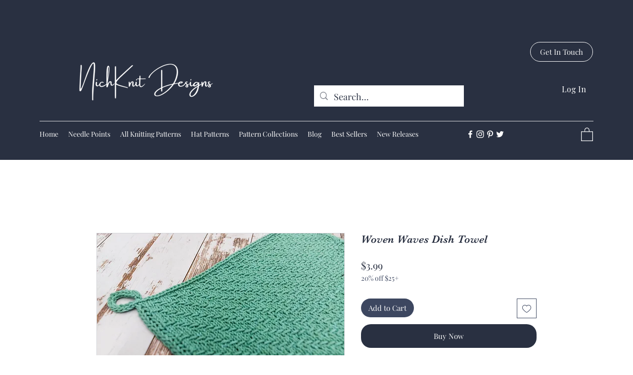

--- FILE ---
content_type: text/html; charset=utf-8
request_url: https://www.google.com/recaptcha/api2/aframe
body_size: 267
content:
<!DOCTYPE HTML><html><head><meta http-equiv="content-type" content="text/html; charset=UTF-8"></head><body><script nonce="py_JJ5jJu_Zdc7gSf9Kw9Q">/** Anti-fraud and anti-abuse applications only. See google.com/recaptcha */ try{var clients={'sodar':'https://pagead2.googlesyndication.com/pagead/sodar?'};window.addEventListener("message",function(a){try{if(a.source===window.parent){var b=JSON.parse(a.data);var c=clients[b['id']];if(c){var d=document.createElement('img');d.src=c+b['params']+'&rc='+(localStorage.getItem("rc::a")?sessionStorage.getItem("rc::b"):"");window.document.body.appendChild(d);sessionStorage.setItem("rc::e",parseInt(sessionStorage.getItem("rc::e")||0)+1);localStorage.setItem("rc::h",'1768853208400');}}}catch(b){}});window.parent.postMessage("_grecaptcha_ready", "*");}catch(b){}</script></body></html>